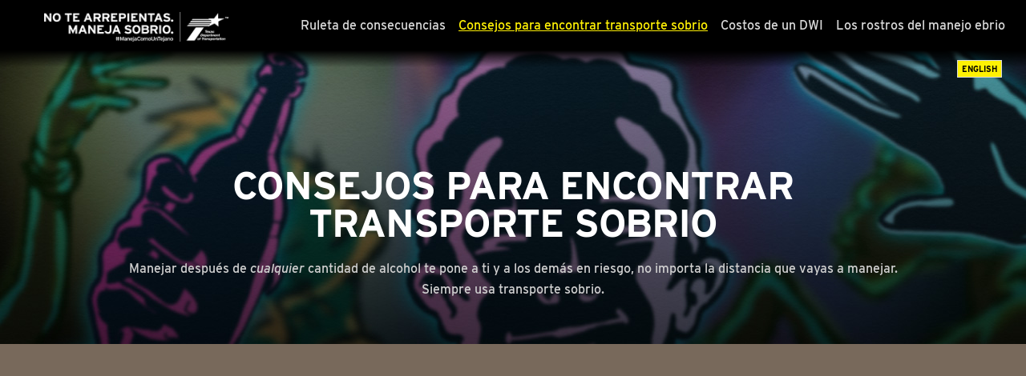

--- FILE ---
content_type: text/html; charset=UTF-8
request_url: https://www.transportesobrio.org/tips-to-find-a-sober-ride/
body_size: 2464
content:

<!doctype html>
<html lang="es" id="page-tips">
<head>
<!-- Google Tag Manager :: Paste this code as high in the <head> of the page as possible -->
<script>(function(w,d,s,l,i){w[l]=w[l]||[];w[l].push({'gtm.start':
new Date().getTime(),event:'gtm.js'});var f=d.getElementsByTagName(s)[0],
j=d.createElement(s),dl=l!='dataLayer'?'&l='+l:'';j.async=true;j.src=
'https://www.googletagmanager.com/gtm.js?id='+i+dl;f.parentNode.insertBefore(j,f);
})(window,document,'script','dataLayer','GTM-TB424HM');</script>
<!-- End Google Tag Manager -->
<meta charset="UTF-8">

    <title>Consejos para encontrar transporte sobrio | Transporte Sobrio</title>

	
	
<meta name="description" content="¿Sabes cómo terminará tu noche? Si tomas, ni lo pienses a menos que tengas transporte sobrio. Gira la ruleta para ver las posibles consecuencias físicas, emocionales y financieras de tus decisiones.">
	
<meta property="og:title" content="Transporte Sobrio" />
<meta property="og:type" content="cause" />
<meta property="og:description" content="¿Sabes cómo terminará tu noche? Si tomas, ni lo pienses a menos que tengas transporte sobrio. Gira la ruleta para ver las posibles consecuencias físicas, emocionales y financieras de tus decisiones." />
<meta property="og:url" content="https://www.transportesobrio.org" />
<meta property="og:image" content="https://www.transportesobrio.org/images/social.jpg" />
<meta property="og:site_name" content="Transporte Sobrio" />
	
	
<meta name="viewport" content="width=device-width, initial-scale=1.0">

<link rel="shortcut icon" type="image/x-icon" href="https://www.transportesobrio.org/images/favicon.ico?v=1.296" />
<link rel="stylesheet" href="https://use.typekit.net/nos7kry.css">
<link rel="stylesheet" media="all" href="https://www.transportesobrio.org/css/ui.css?v=1.296" />
<link rel="stylesheet" media="all" href="https://www.transportesobrio.org/css/mobile.css?v=1.296" />

<script type="text/javascript" src="//ajax.googleapis.com/ajax/libs/jquery/1.10.2/jquery.min.js"></script>
<script type="text/javascript" src="https://ajax.googleapis.com/ajax/libs/jqueryui/1.8.18/jquery-ui.min.js"></script>
	
</head>

<body class="es live page-tips sticky">

<!-- Google Tag Manager (noscript) :: Paste this code immediately after the opening <body> tag -->
<noscript><iframe src="https://www.googletagmanager.com/ns.html?id=GTM-TB424HM"
height="0" width="0" style="display:none;visibility:hidden"></iframe></noscript>
<!-- End Google Tag Manager (noscript) -->
	
	
<a href="#" id="skip">Saltar al contenido</a>
		
	
<header>
	
	<nav>
		
				
		<h1><a href="https://www.transportesobrio.org/"><img src="https://www.transportesobrio.org/images/logo-spanish.png?v=1.296" alt="No te arrepientas maneja sobrio." /></a></h1>
		<a href="menu" id="menu">Menú</a>
		<ul>
			<li><a href="https://www.transportesobrio.org/consequences-spinner/" >Ruleta de consecuencias</a></li>
			<li><a href="https://www.transportesobrio.org/tips-to-find-a-sober-ride/" class="active">Consejos para encontrar transporte sobrio</a></li>
			<li><a href="https://www.transportesobrio.org/cost-of-a-dwi/" >Costos de un DWI</a></li>
			<li><a href="https://www.transportesobrio.org/faces-of-drunk-driving/" >Los rostros del manejo ebrio</a></li>
			<!--1<li><a href="https://www.transportesobrio.org/media-center/" >Centro para los Medios de Comunicación</a></li>-->
		</ul>
		
		
	</nav>
		
    <a href="https://www.soberrides.org/tips-to-find-a-sober-ride/" id='language'><div class='ribbon'>English</div></a>	
</header>
	
<main id="wrapper">
	
		
	<a href="#" id="focus">El contenido comienza aquí</a>
	
		
<section id="content">
	
		
	<div id="intro">
	
		<div class="content">
            
            <div class="text">

                <h1>Consejos para encontrar transporte sobrio</h1>
                <p>Manejar después de <em>cualquier</em> cantidad de alcohol te pone a ti y a los demás en riesgo, no importa la distancia que vayas a manejar. Siempre usa transporte sobrio. </p>
                
            </div><!--text-->
            
            <div class="video">
                
                <div class="player">
            
                    <iframe width="560" height="315" src="https://www.youtube.com/embed/yIKCgIYFwKQ" title="YouTube video player" frameborder="0" allow="accelerometer; autoplay; clipboard-write; encrypted-media; gyroscope; picture-in-picture" allowfullscreen></iframe>
                    
                </div><!--player-->
                
            </div><!--video-->
            
            <div class="clear"></div><!--clear-->

		</div><!---content-->

	</div><!--intro-->
	
	<div id="tips">
        
        <div class="content">
            
            <div class="tip">

                <div class="text">

                    <h2>TOMEN TURNOS</h2>
                    <p>¡Sean justos! Todos deben tomar un turno como conductor designado. Solo recuerda, el conductor designado es el que no ha consumido nada de alcohol.</p>

                </div><!--text-->
            
                <div class="video">
                
                    <div class="player">

                        <iframe width="285" height="514" src="https://www.youtube.com/embed/uSw_HeM4138?rel=0&amp;modestbranding=1&amp;showinfo=0&amp;frameborder=0" title="YouTube video player" frameborder="0" allow="accelerometer; autoplay; clipboard-write; encrypted-media; gyroscope; picture-in-picture" allowfullscreen=""></iframe>
                        
                    </div><!--player-->
                    
                </div><!--video-->
                
                <div class="clear"></div><!--clear-->

            </div><!--tip-->
        
            <div class="tip">

                <div class="text">

                    <h2>QUÉDATE DONDE ESTÉS HASTA QUE ESTÉS SOBRIO</h2>
                    <p>La comida y la cafeína no te ponen sobrio, solo el tiempo puede hacerlo. Si estás en una casa en la que es seguro dormir, no hay vergüenza en preguntar si te puedes quedar allí esa noche.</p>

                </div><!--text-->
            
                <div class="video">
                
                    <div class="player image">
                        
                        <!--<iframe width="285" height="514" src="https://www.youtube.com/embed/1GXB1KTzDps?rel=0&amp;modestbranding=1&amp;showinfo=0&amp;frameborder=0" title="YouTube video player" frameborder="0" allow="accelerometer; autoplay; clipboard-write; encrypted-media; gyroscope; picture-in-picture" allowfullscreen=""></iframe>-->
                        
                        <img src="https://www.transportesobrio.org/images/tips/tomenturnos.jpg" alt="TOMEN TURNOS" />
                        
                    </div><!--player-->
                    
                </div><!--video-->
                
                <div class="clear"></div><!--clear-->

            </div><!--tip-->
            
            <div class="clear"></div><!--clear-->
        
            <div class="tip">

                <div class="text">

                    <h2>PLANEA CON TIEMPO</h2>
                    <p>Si existe la posibilidad de que te vayas a tomar aunque sea una bebida, planea no manejar. Pídele a un amigo o familiar sobrio que te lleve o usa transporte compartido.</p>

                </div><!--text-->
            
                <div class="video">
                
                    <div class="player image">

                        <!--<iframe width="285" height="514" src="https://www.youtube.com/embed/1GXB1KTzDps?rel=0&amp;modestbranding=1&amp;showinfo=0&amp;frameborder=0" title="YouTube video player" frameborder="0" allow="accelerometer; autoplay; clipboard-write; encrypted-media; gyroscope; picture-in-picture" allowfullscreen=""></iframe>-->
                        
                        <img src="https://www.transportesobrio.org/images/tips/planeacontiempo.jpg" alt="PLANEA CON TIEMPO" />
                        
                    </div><!--player-->
                    
                </div><!--video-->
                
                <div class="clear"></div><!--clear-->

            </div><!--tip-->
        
            <div class="tip">

                <div class="text">

                    <h2>USA UN SERVICIO DE TRANSPORTE COMPARTIDO</h2>
                    <p>¡Es bien padre que te lleven! Deja tu auto en casa y llama a un servicio de transporte compartido. Y no te olvides de cargar la batería de tu celular antes de salir.</p>

                </div><!--text-->
            
                <div class="video">
                
                    <div class="player image">

                        <!--<iframe width="285" height="514" src="https://www.youtube.com/embed/1GXB1KTzDps?rel=0&amp;modestbranding=1&amp;showinfo=0&amp;frameborder=0" title="YouTube video player" frameborder="0" allow="accelerometer; autoplay; clipboard-write; encrypted-media; gyroscope; picture-in-picture" allowfullscreen=""></iframe>-->
                        
                        <img src="https://www.transportesobrio.org/images/tips/usaunservicodetransportecompartido.jpg" alt="USA UN SERVICIO DE TRANSPORTE COMPARTIDO" />
                        
                    </div><!--player-->
                    
                </div><!--video-->
                
                <div class="clear"></div><!--clear-->

            </div><!--tip-->
            
            <div class="clear"></div><!--clear-->
        
            <div class="tip">

                <div class="text">

                    <h2>LLAMA A UN AMIGO PARA PEDIR AYUDA</h2>
                    <p>Los amigos y familiares son una excelente opción de transporte sobrio. Solo avísales antes de salir para que sepan que los vas a llamar.</p>

                </div><!--text-->
            
                <div class="video">
                
                    <div class="player image">

                        <!--<iframe width="285" height="514" src="https://www.youtube.com/embed/1GXB1KTzDps?rel=0&amp;modestbranding=1&amp;showinfo=0&amp;frameborder=0" title="YouTube video player" frameborder="0" allow="accelerometer; autoplay; clipboard-write; encrypted-media; gyroscope; picture-in-picture" allowfullscreen=""></iframe>-->
                        
                        <img src="https://www.transportesobrio.org/images/tips/llamaaunamigoparapedirayuda.jpg" alt="LLAMA A UN AMIGO PARA PEDIR AYUDA" />
                        
                    </div><!--player-->
                    
                </div><!--video-->
                
                <div class="clear"></div><!--clear-->

            </div><!--tip-->
        
            <div class="tip">

                <div class="text">

                    <h2>HABLA CON EL CANTINERO</h2>
                    <p>Al personal del bar les complacerá ayudar a sus clientes a llegar seguros a casa. Algunos bares incluso tienen tarjetas que colocan en los parabrisas para evitar que remolquen los autos.</p>

                </div><!--text-->
            
                <div class="video">
                
                    <div class="player image">

                        <!--<iframe width="285" height="514" src="https://www.youtube.com/embed/1GXB1KTzDps?rel=0&amp;modestbranding=1&amp;showinfo=0&amp;frameborder=0" title="YouTube video player" frameborder="0" allow="accelerometer; autoplay; clipboard-write; encrypted-media; gyroscope; picture-in-picture" allowfullscreen=""></iframe>-->
                        
                        <img src="https://www.transportesobrio.org/images/tips/hablaconelcantinero.jpg" alt="HABLA CON EL CANTINERO" />
                        
                    </div><!--player-->
                    
                </div><!--video-->
                
                <div class="clear"></div><!--clear-->

            </div><!--tip-->
            
            <div class="clear"></div><!--clear-->
            
        </div><!--content-->

		<footer>
	
	<div class="footer-content">
		
		<p><a href="https://www.soberrides.org/tips-to-find-a-sober-ride/">In English</a></p>		
				
		<a href="https://www.txdot.gov/" id="txdot" rel="external"><img src="https://www.transportesobrio.org/images/logo-txdot.png" alt="Texas Department of Transportation" /></a>

		<nav id="social">
			<ul>
				<li><a href="https://www.youtube.com/facesofDrunkDriving" id="youtube" rel="external">YouTube</a></li>
				<li><a href="https://www.facebook.com/TxDOT" id="facebook" rel="external">Facebook</a></li>
				<li><a href="https://twitter.com/TxDOT" id="twitter" rel="external">Twitter</a></li>
				<li><a href="https://www.instagram.com/txdot/" id="instagram" rel="external">Instagram</a></li>
			</ul>
		</nav>

		<div class="clear"></div><!--clear-->

		<p>&copy;2026 Texas Department of Transportation. Todos los derechos reservados.</p>
		
				
	</div><!--footer-content-->
	
</footer>		
	</div><!--tips-->
	
		
</section><!--content-->

</main><!--wrapper-->

<script src="https://www.transportesobrio.org/js/ui.js?v=1.296"></script>

</body>
</html>

--- FILE ---
content_type: text/css
request_url: https://www.transportesobrio.org/css/ui.css?v=1.296
body_size: 5781
content:
@import url("reset.css");

/* ------ HTML5 Display Definitions ------ */

article, aside, details, figcaption, figure, footer, header, hgroup, nav, section { display: block; }
audio, canvas, video { display: inline-block; *display: inline; *zoom: 1; }
audio:not([controls]) { display: none; }
audio:not([controls]) { display: none; }
[hidden] { display: none; }

/* ------ Fonts ------ *//*

	Interstate Regular
	------------------
	font-family: interstate, sans-serif;
	font-weight: 500;
	font-style: normal;

	Interstate Italic
	---------------
	font-family: interstate, sans-serif;
	font-weight: 500;
	font-style: italic;

	Interstate Bold
	---------------
	font-family: interstate, sans-serif;
	font-weight: 700;
	font-style: normal;

	Interstate Bold Italic
	----------------------
	font-family: interstate, sans-serif;
	font-weight: 700;
	font-style: italic;

/* ------ Global ------ */

html {
	background: #000 url("../images/bg.jpg") no-repeat center top;
	color: #fff;
	font-family: interstate, sans-serif;
	font-weight: 500;
	font-style: normal;
	width: 100%;
}

html#page-consequences {
    height: 100%;
    overflow-y: hidden;
	width: 100%;
}

body {
	width: 100%;
}

body.page-consequences {
    height: 100%;
	width: 100%;
}

#skip {
	left: -100%;
	position: fixed;
	top: -100%;
}

#skip:focus {
	background: #000620;
	color: #D8D8D8;
	display: block;
	font-size: 16px;
	left: 0px;
	padding: 20px 0;
	position: fixed;
	text-align: center;
	text-decoration: none;
	text-transform: uppercase;
	top: 0px;
	width: 100%;
	z-index: 9999;
}

header {
	background: rgb(0,0,0);
	background: -moz-linear-gradient(0deg, rgba(0,0,0,0) 0%, rgba(0,0,0,1) 25%, rgba(0,0,0,1) 100%);
	background: -webkit-linear-gradient(0deg, rgba(0,0,0,0) 0%, rgba(0,0,0,1) 25%, rgba(0,0,0,1) 100%);
	background: linear-gradient(0deg, rgba(0,0,0,0) 0%, rgba(0,0,0,1) 25%, rgba(0,0,0,1) 100%);
	position: fixed;
	top: 0px;
	width: 100%;
	z-index: 9997;
}

.page-home header {
	background: #000620;
}

header nav {
	margin: 0 auto;
	padding-bottom: 20px;
	position: relative;
	width: 1440px;
}

.page-home header nav {
	padding-bottom: 5px;
}

header nav h1 {
	display: block;
	left: 108px;
	height: 49px;
	position: absolute;
	top: 89px;
	width: 230px;
}

.es header nav h1 {
	height: 37px;
	width: 230px;
}

.sticky header nav h1, .page-consequences header nav h1 {
	left: 55px;
	top: 10px;
	width: 230px;
}

.es.sticky header nav h1, .es.page-consequences header nav h1 {
	top: 15px;
}

header nav h1 a, header nav h1 a img {
	display: block;
	height: 100%;
	width: 100%;
}

header nav #menu {
	display: none;
}

header nav ul {
	padding-right: 48px;
	text-align: right;
}

header nav ul li {
	display: inline-block;
	font-size: 16px;
	padding: 24px 16px;
	text-transform: uppercase;
}

.es header nav ul li {
	font-size: 16px;
	padding: 24px 6px;
	text-transform: none;
}

header nav ul li a {
	color: #D8D8D8;
	text-decoration: none;
}

header nav ul li a.active {
	color: #FFF104;
	text-decoration: underline;
}

header nav ul li a:hover, header nav ul li a:focus {
	color: #CF2A2B;
}

header #language {
	background: #FFF104;
	border: 1px solid #d8d8d8;
	color: #000;
	display: inline-block;
	font-size: 10px;
	font-weight: 700;
	padding: 5px;
	position: absolute;
	right: 10px;
	text-decoration: none;
	text-transform: uppercase;
	top: 20px;
	z-index: 9998px;
}

header #language:hover, header #language:focus {
	background: #000;
	color: #D8D8D8;
}

#wrapper {
	background: #000;
	margin: 0 auto;
	width: 1440px;
}

.page-consequences #wrapper {
	height: 100%;
    position: relative;
    width: 100%;
}

#wrapper #focus {
	display: none;
}

#wrapper #focus:focus {
	display: block;
	height: 0px;
	overflow: hidden;
}

#content {
	width: 100%;
}

.page-consequences #content {
	height: 100%;
    position: relative;
    width: 100%;
}

#splash {
	text-align: center;
	width: 100%;
}

#splash h1 {
	font-size: 48px;
	font-weight: 700;
	letter-spacing: -1.14px;
	line-height: 47px;
	padding-top: 208px;
	text-transform: uppercase;
}

#splash p {
	color: #CFCFCF;
	font-size: 16px;
	line-height: 22px;
	padding: 30px 368px 0 368px;
}

#splash p a {
	color: #FFF104;
}

#splash p a:hover, #splash p a:focus {
	color: #CF2A2B;
}

footer {
	width: 100%;
}

footer .footer-content {
	margin: 0 auto;
	padding: 83px 0;
	width: 524px;
}

footer #txdot {
	display: block;
	float: left;
	height: 79px;
	margin: 33px 0 0 120px;
	width: 113px;
}

footer #txdot img {
	height: 100%;
	width: 100%;
}

footer nav {
	float: left;
	margin: 63px 0 0 22px;
}

footer nav ul {
	display: block;
}

footer nav ul li {
	display: inline-block;
	height: 28px;
	margin-left: 7px;
	width: 28px;
}

footer nav ul li a {
	display: block;
	height: 100%;
	text-indent: -9999em;
	width: 100%;
}

footer nav ul li #youtube {
	background: url('../images/icon-yt.png') no-repeat top left;
	background-size: cover;
}

footer nav ul li #youtube:hover, footer nav ul li #youtube:focus {
	background-position: bottom left;
}

footer nav ul li #facebook {
	background: url('../images/icon-fb.png') no-repeat top left;
	background-size: cover;
}

footer nav ul li #facebook:hover, footer nav ul li #facebook:focus {
	background-position: bottom left;
}

footer nav ul li #twitter {
	background: url('../images/icon-twitter.png') no-repeat top left;
	background-size: cover;
}

footer nav ul li #twitter:hover, footer nav ul li #twitter:focus {
	background-position: bottom left;
}

footer nav ul li #instagram {
	background: url('../images/icon-instagram.png') no-repeat top left;
	background-size: cover;
}

footer nav ul li #instagram:hover, footer nav ul li #instagram:focus {
	background-position: bottom left;
}

footer p {
	font-size: 14px;
	line-height: 20px;
	margin-top: 35px;
	text-align: center;
}

footer p a {
	color: #FFF104;
}

/* ------ Home ------ */

.page-home #wrapper {
	padding-top: 44px;
}

.page-home #intro {
	background: #000620 url('../images/bg-home.jpg') no-repeat right 12px;
	height: 741px;
	width: 100%;
}

.page-home #intro img {
	display: none;
}

.page-home #intro .content {
	padding: 218px 0 0 109px;
	width: 400px;
}

.page-home #intro .content h1 {
	font-size: 38px;
	font-weight: 700;
	letter-spacing: -0.9px;
	line-height: 37px;
	text-transform: uppercase;
}

.page-home #intro .content p {
	color: #CFCFCF;
	font-size: 16px;
	line-height: 26px;
	padding-top: 25px;
}

.page-home #intro .content a {
	margin-top: 35px;
}

.page-home #featured {
	background: #000 url('../images/bg-featured.jpg') no-repeat center top;
	position: relative;
	width: 100%;
}

.page-home .feature {
	position: absolute;
	width: 585px;
}

.page-home .feature.left {
	left: 105px;
	top: -82px;
}

.page-home .feature.right {
	right: 134px;
	top: -82px;
}

.page-home #featured .content {
	position: relative;
	width: 100%;
}

.page-home #featured .text {
	float: left;
	margin: 153px 0 0 99px;
	width: 264px;
}

.page-home #featured .text h2 {
	font-size: 38px;
	font-weight: 700;
	letter-spacing: -0.9px;
	line-height: 38px;
	text-transform: uppercase;
}

.es.page-home #featured .text h2 {
    font-size: 30px;
}

.page-home #featured .text p {
	color: #CFCFCF;
	font-size: 16px;
	line-height: 26px;
	padding-top: 13px;
}

.page-home #featured .text a {
	margin-top: 21px;
}

.page-home #featured .video {
	background: #000;
	float: right;
	height: 519px;
	margin: 108px 92px 0 0;
	width: 922.37px;
}

.page-home #featured .video iframe {
	height: 100%;
	width: 100%;
}

/* ------ Consequences ------ */

#consequence-debug {
    font-size: 12px;
    left: 0px;
    bottom: 0px;
    padding-bottom: 10px;
    position: fixed;
    text-align: center;
    width: 100%;
    z-index: 9999;
}

#consequence-debug ul {
    display: block;
    width: 100%;
}

#consequence-debug li {
    display: inline-block;
    padding: 5px;
}

#consequence-debug li a {
    background: #FFF104;
    color: #000;
    display: block;
    font-weight: 700;
    text-decoration: none;
    text-transform: uppercase;
    padding: 5px;
}

#consequence-debug li a.active, #consequence-debug li a:hover, #consequence-debug li a:focus {
    background: #CF2A2B;
    color: #fff;
}

.slide {
	background: #D0CCBF;
    display: none;
    height: 100vh;
    width: 100vw;
}

.slide:nth-child(odd) {
	background: #D0CCBF url('../images/bg-slide-right.png') no-repeat bottom right;
}

.slide:nth-child(even) {
	background: #D0CCBF url('../images/bg-slide-left.png') no-repeat -155px 0px;
}

.slide.full {
	background: #D0CCBF url('../images/bg-slide-right.png') no-repeat bottom right;
}

.slide:first-child {
	background: #000;
	display: block;
}

.slide .image {  
	border: none;
	float: left;
	height: 100vh;
	overflow: hidden;
	position: relative;
	text-align: center;
	width: 51vw;
}

.slide:nth-child(even) .image {
	float: right;
}

.slide .image img {
	height: 105vh;
}

.slide .video {
	float: left;
	height: 100vh;
	width: 51vw;
}

.slide:nth-child(even) .video {
	float: right;
}

.slide .video .player {
	margin-top: 33vh;
	margin-left: 10%;
	position: relative;
  	padding-bottom: 50.75%; /* 16:9 */
  	height: 0;
	width: 90%;
}

.slide:nth-child(even) .video .player {
	margin-left: 0;
	margin-right: 10%;
}

.slide .video iframe {
	position: absolute;
  	top: 0;
  	left: 0;
  	width: 100%;
  	height: 100%;
}

.slide .content {  
	float: right;
	height: 100%;
	padding: 0 5%;
    width: 39%;
}

.slide:nth-child(even) .content {
	float: left;
}

.slide.full .content {
	background: url('../images/bg-slide-left.png') no-repeat -155px 0px;
	float: none;
	text-align: center;
	width: 90%
}

.slide .content h1 {
	color: #fff;
	font-size: 22px;
	font-weight: 700;
	letter-spacing: -0.52px;
	line-height: 38px;
	margin-top: 33vh;
	text-transform: uppercase;
}

.slide .content h2 {
	color: #fff;
	font-size: 65px;
	font-weight: 700;
	letter-spacing: -1.55px;
	line-height: 70px;
	text-transform: uppercase;
}

.slide .content h3 {
	color: #000;
	font-size: 65px;
	font-weight: bold;
	letter-spacing: -1.55px;
	line-height: 57px;
	margin-top: 33vh;
	text-transform: uppercase;
}

.slide.full .content h3 {
	margin-top: 0px;
	padding-top: 20vh;
}

.slide .content p {
	color: #000;
	font-size: 16px;
	line-height: 22px;
	padding-top: 14px;
}

.slide .content p strong {
	font-weight: bold;
}

.slide:first-child .content p {
	color: #fff;
}

.slide:first-child .button {
	display: none;
}

.slide .result {
	display: none;
}

.slide.active .result {
	display: block;
	-webkit-animation: fadein 2s; /* Safari, Chrome and Opera > 12.1 */
       -moz-animation: fadein 2s; /* Firefox < 16 */
        -ms-animation: fadein 2s; /* Internet Explorer */
         -o-animation: fadein 2s; /* Opera < 12.1 */
            animation: fadein 2s;
}

@keyframes fadein {
    from { opacity: 0; }
    to   { opacity: 1; }
}

/* Firefox < 16 */
@-moz-keyframes fadein {
    from { opacity: 0; }
    to   { opacity: 1; }
}

/* Safari, Chrome and Opera > 12.1 */
@-webkit-keyframes fadein {
    from { opacity: 0; }
    to   { opacity: 1; }
}

/* Internet Explorer */
@-ms-keyframes fadein {
    from { opacity: 0; }
    to   { opacity: 1; }
}

/* Opera < 12.1 */
@-o-keyframes fadein {
    from { opacity: 0; }
    to   { opacity: 1; }
}

.spinning .slide.active .result {
	display: none;
}

.slide .content .button {
	margin-top: 34px;
}

.slide .share {
	border-top: 1px solid #979797;
	margin-top: 29px;
	padding-top: 13px;
	width: 100%;
}

.slide.full .share {
	border: none;
	display: block;
	margin: 0 auto;
	width: 160px;
}

.es .slide.full .share {
	width: 210px;
}

.slide .share h4 {
	color: #000;
	float: left;
	font-size: 14px; 
	font-weight: bold;
	letter-spacing: -0.33px;
	line-height: 22px;
	padding: 4px 10px 0 0;
	text-transform: uppercase;
}

.slide .share ul {
	display: block;
	float: left;
}

.slide .share ul li {
	display: inline-block;
	height: 28px;
	width: 28px;
}

.slide .share a {
	display: block;
	height: 100%;
	text-indent: -9999em;
	width: 100%;
}

.slide .share a.facebook {
	background: url('../images/icon-fb.png') no-repeat top left;
	background-size: cover;
}

.slide .share a.twitter {
	background: url('../images/icon-twitter.png') no-repeat top left;
	background-size: cover;
}

.slide .share a:hover, .slide .share a:focus {
	background-position: bottom left;
}

.result-mobile {
	display: none;
}

#result, #debug {
	display: none;
}

#lyft {
	background: url('../images/modal.png') repeat top left;
	display: none;
	height: 100vh;
	left: 0px;
	position: fixed;
	top: 0px;
	width: 100vw;
	z-index: 9990;
}

#lyft #modal {
	background: #fff;
	border: 5px solid #000;
	-webkit-border-radius: 15px;
	-moz-border-radius: 15px;
	border-radius: 15px;
	color: #000;
	margin: 0 0 0 -300px;
	left: 50%;
	top: 22vh;
	text-align: center;
	position: absolute;
	width: 600px;
}

#lyft #modal .content {
	padding: 30px;
}

#lyft #modal h3 {
	color: #000;
	font-size: 36px;
	font-weight: bold;
	text-transform: uppercase;
}

#lyft #modal p {
	font-size: 16px;
	line-height: 22px;
	padding-top: 15px;
}

#lyft #modal p strong {
	font-weight: bold;
}

#lyft #modal p.small {
	font-size: 12px;
}

#lyft #modal .close {
	background: #fff;
	border: 1px solid #979797;
	color: #000;
	display: inline-block;
	font-size: 16px;
	font-weight: 700;
	padding: 16px 38px 16px 38px;
	text-decoration: none;
	text-transform: uppercase;
}

#lyft #modal .close:hover, #lyft #modal .close:focus {
	background: #CF2A2B;
	border: 1px solid #979797;
	color: #fff;
}

#lyft #modal .button, #lyft #modal .close {
	width: 110px;
}

.es #lyft #modal .button, .es #lyft #modal .close {
	font-size: 11px;
	width: 125px;
}

#lyft #qr {
	background: #fff;
	margin: 20px auto;
	padding: 15px;
	width: 200px;
}

#lyft #qr img {
	display: block;
	width: 100%;
}

/* ------ Tips to Find a Sober Ride ------ */

.page-tips header {
    background: none;
}

.page-tips.sticky header {
    background: rgb(0,0,0);
	background: -moz-linear-gradient(0deg, rgba(0,0,0,0) 0%, rgba(0,0,0,1) 25%, rgba(0,0,0,1) 100%);
	background: -webkit-linear-gradient(0deg, rgba(0,0,0,0) 0%, rgba(0,0,0,1) 25%, rgba(0,0,0,1) 100%);
	background: linear-gradient(0deg, rgba(0,0,0,0) 0%, rgba(0,0,0,1) 25%, rgba(0,0,0,1) 100%);
}

.page-tips #intro {
	background: #000 url('../images/bg-tips-2022.jpg') no-repeat top left;
	height: 675px;
}

.page-tips #intro .content {
    margin: 0 auto;
    padding-top: 129px;
    width: 1268px;
}

.page-tips #intro .text {
    float: left;
    padding: 106px 21px 0 21px;
    width: 463px;
}

.es.page-tips #intro .text {
    padding-top: 60px;
}

.page-tips #intro .text h1 {
	font-size: 48px;
	font-weight: 700;
	letter-spacing: -1.14px;
	line-height: 47px;
	text-transform: uppercase;
}

.page-tips #intro .text p {
	color: #CFCFCF;
	font-size: 16px;
	line-height: 26px;
    padding-top: 20px;
}

.page-tips #intro .text p em, .page-tips #intro .text p i {
    font-style: italic;
}

.page-tips #intro .text p strong, .page-tips #intro .text p b {
    font-weight: 700;
}

.page-tips #intro .video {
    border: 5px solid #78695B;
    background: #000 url('../images/loading.gif') no-repeat 50% 50%;
    float: right;
    width: 752.96px;
}

.page-tips #intro .video .player {
    height: 0px;
    position: relative;
    padding-bottom: 56.25%;
    width: 100%;
}

.page-tips #intro .video iframe {
    left: 0px;
    height: 100%;
    position: absolute;
    top: 0px;
    width: 100%;
}

#tips {
    background: url(../images/bg-tire.jpg) no-repeat 800px 480px;
    margin-top: -60px;
    width: 100%;
}

#tips .content {
    margin: 0 auto;
    width: 1268px;
}

.tip {
    float: left; 
    margin-top: 59px;
    width: 604px;
}

.tip:nth-child(even) {
    float: right;
}

.tip .text {
    float: left;
    width: 286px;
}

.tip .text h2 {
    font-size: 22px;
    font-weight: 700;
    letter-spacing: -0.52px;
    line-height: 25px;
    text-transform: uppercase;
    width: 265px;
}

.tip .text p {
    color: #CFCFCF;
    font-size: 16px;
    line-height: 26px;
    margin-top: 20px;
}

.tip .text p em, .tip .text p i {
    font-style: italic;
}

.tip .text p strong, .tip .text p b {
    font-weight: 700;
}

.tip .video {
    background: #000 url('../images/loading.gif') no-repeat 50% 50%;
    float: right;
    /*height: 514px;*/
    width: 285px;
}

.tip .video .player {
    height: 0px;
    padding-bottom: 180.36%;
    position: relative;
    width: 100%;
}

.tip .video .player.image {
    height: auto;
    padding: 0;
}

.tip .video iframe {
    left: 0px;
    height: 100%;
    position: absolute;
    top: 0px;
    width: 100%;
}

.tip .video img {
    display: block;
    width: 100%;
}

/* ------ Cost of a DWI ------ */

.page-cost #splash {
	background: #000 url('../images/bg-tips.jpg') no-repeat top left;
	height: auto;
}

#cost {
	background: #000 url('../images/bg-tire.jpg') no-repeat 800px 480px;
	width: 100%;
}

#cost h2 {
	font-size: 28px;
	font-weight: 700;
	letter-spacing: -0.67px;
	line-height: 47px;
	padding-top: 39px;
	text-align: center;
	text-transform: uppercase;
}

#cost h3 {
	font-size: 23px;
	font-weight: 700;
	letter-spacing: -0.55px;
	line-height: 47px;
	padding-top: 2px;
	text-transform: uppercase;
}

#cost h4 {
	font-size: 28px;
	font-weight: 700;
	letter-spacing: -0.67px;
	line-height: 32px;
	text-transform: uppercase;
}

#cost p {
	color: #CFCFCF;
	font-size: 16px;
	line-height: 22px;
	padding-top: 15px;
}

#cost ul {
	padding-top: 28px;
	width: 100%;
}

#cost li {
	background: url('../images/icon-list-dot.png') no-repeat 0px 8px;
	color: #CFCFCF;
	font-size: 16px;
	line-height: 26px;
	padding-left: 22px;
}

#laws {
	border-bottom: 1px solid #979797;
	margin: 0 auto;
	width: 1299px;
}

#laws #law {
	margin: 0 auto;
	text-align: center;
	width: 685px;
}

#laws #law p {
	padding-top: 25px;
}

#laws .law {
	background: url('../images/bg-law.png') no-repeat top left;
	padding: 0 31px 60px 127px;
	margin-top: 72px;
	width: 462px;
}

#laws .law.left {
	float: left;
}

#laws .law.right {
	float: right;
}

#laws .law.no-margin {
	margin-top: 0;
}

.dwi {
	border-bottom: 1px solid #979797;
	margin: 0 auto;
	padding: 55px 0;
	width: 1299px;
}

.dwi img.left, .dwi .content.left {
	display: block;
	float: left;
	width: 571px;
}

.dwi img.right, .dwi .content.right {
	display: block;
	float: right;
	width: 626px;
}

.dwi .content.left h4 {
	width: 445px;
}

.dwi .content.right h4 {
	width: 586px;
}

.dwi #total {
	background: #CF2A2B;
	display: inline-block;
	height: 80px;
	margin: 30px 0 0 25px;
	position: relative;
	text-align: center;
	width: 233px;
}

.dwi #total:before {
	 position: absolute;
      content: "";
      left: -20px;
      height: 0;
      width: 0;
      font-size: 0;
      line-height: 0;
      border-top: 40px solid #CF2A2B;
      border-bottom: 40px solid #CF2A2B;
      border-right: 40px solid #CF2A2B;
      border-left: 20px solid transparent;
	  z-index: 1;
}

.dwi #total .ribbon {
	font-size: 28px;
	font-weight: 700;
	letter-spacing: -0.67px;
	left: 0px;
	line-height: 30px;
	padding-top: 6px;
	position: absolute;
	text-transform: uppercase;
	width: 233px;
	z-index: 2;
}

.dwi #total h5 {
	font-size: 18px;
	font-weight: 700;
	letter-spacing: -0.43px;
	line-height: 30px;
}

.dwi #total h6 span {
	font-size: 18px;
	font-weight: 700;
	letter-spacing: -0.43px;
	line-height: 30px;
}

/* ------ Faces of Drunk Driving ------ */

.page-faces #content {
	background: #000 url('../images/bg-faces.jpg') no-repeat top left;
}

#faces {
    margin: 0 auto;
    width: 1268px;
}

#faces nav {
    border-bottom: 1px solid #979797;
    margin: 70px 0 44px 0;
    padding-bottom: 13px;
}

#faces nav p {
    color: #fff;
    display: inline-block;
    font-size: 22px;
    font-weight: 700;
    line-height: 38px;
    text-transform: uppercase;
}

#faces nav ul {
    display: inline-block;
}

#faces nav li {
    display: inline-block;
    padding-left: 38px;
}

#faces nav li a {
    color: #BBBAAE;
    font-weight: 700;
    letter-spacing: 4px;
    text-transform: uppercase;
    text-decoration: none;
}

#faces nav li a:hover, #faces nav li a:focus {
    color: #fff;
}

#faces nav li a.active {
    color: #FFF104;
}

#faces .content {
    display: grid;
    grid-auto-flow: row;
    grid-gap: 60px 38px;
    grid-template-columns: 48.501% 48.501%;
    width: 100%;
}

#faces .face .video {
    background: #000 url('../images/loading.gif') no-repeat 50% 50%;
    width: 100%;
}

#faces .face .player {
    height: 0px;
    position: relative;
    padding-bottom: 56.25%;
    width: 100%;
}

#faces .face iframe {
    left: 0px;
    height: 100%;
    position: absolute;
    top: 0px;
    width: 100%;
}

#faces .face .text h2 {
    font-size: 16px;
    font-weight: 700;
    letter-spacing: 1.45px;
    line-height: 38px;
    padding-top: 20px;
    text-transform: uppercase;
}

#faces .face .text p {
    color: #C1C1C1;
    font-size: 17px;
    letter-spacing: -0.5px;
    line-height: 20px;
    padding-top: 8px;
}

#faces .featured {
    background: rgb(32,31,31);
    background: -webkit-linear-gradient(rgba(32,31,31,1) 0%, rgba(0,0,0,1) 100%);
    background: -o-linear-gradient(rgba(32,31,31,1) 0%, rgba(0,0,0,1) 100%);
    background: linear-gradient(rgba(32,31,31,1) 0%, rgba(0,0,0,1) 100%);
    border: 1px solid #979797;
    grid-column: span 2;
    position: relative;
}

#faces .featured .text {
    float: left;
    margin: 140px 0 0 83px;
    text-align: center;
    width: 365px;
}

#faces .featured .text h2 {
    font-size: 22px;
    font-weight: 700;
    letter-spacing: 2px;
    line-height: 38px;
    text-transform: uppercase;
}

#faces .featured .text p {
    color: #C1C1C1;
    font-size: 17px;
    letter-spacing: -0.5px;
    line-height: 20px;
    padding-top: 20px;
}

#faces .featured .video {
    background: url('../images/loading.gif') no-repeat 50% 50%;
    float: right;
    padding: 21px 21px 47px 21px;
    width: 733px;
}

#faces .featured .player {
    height: 0px;
    position: relative;
    padding-bottom: 56.25%;
    width: 100%;
}

#faces .featured iframe {
    left: 0px;
    height: 100%;
    position: absolute;
    top: 0px;
    width: 100%;
}

#faces .featured .slice {
    background: url('../images/slice.png') no-repeat top left;
    height: 98px;
    left: -1px;
    margin-top: -49px;
    position: absolute;
    top: 50%;
    width: 38px;
}

/* ------ Media Center ------ */

.page-media #splash {
	background: #000 url('../images/bg-tips.jpg') no-repeat top left;
	height: auto;
}

#events {
    margin: 0 auto;
    padding-bottom: 50px;
    width: 960px;
}

#events h2 {
    font-size: 28px;
	font-weight: 700;
	letter-spacing: -0.67px;
	line-height: 47px;
	padding-top: 56px;
	text-align: center;
	text-transform: uppercase;
}

#events p {
    color: #CFCFCF;
	font-size: 16px;
	line-height: 22px;
    padding: 30px 0 10px 0;
    text-align: center;
}

#events p a {
	color: #FFF104;
    text-decoration: none;
}

#events p a:hover, #events p a:focus {
	color: #CF2A2B;
}

#events .event-content {
    padding-left: 0;
    width: 100%;
}

#events .event {
    float: left;
    padding-left: 5%;
    padding-top: 36px;
    width: 45%;
}

#events .event.single {
	float: none;
	margin-left: 30%;
}

#events .event.center {
	margin: 0;
	padding-left: 0;
	text-align: center;
	width: 100%;
}

#events .event:nth-child(even) {
    float: right;
    padding-left: 0px;
}

#events .event p {
    padding: 0;
    text-align: left;
    width: 320px;
}

#events .event.center p {
	text-align: center;
	width: auto;
}

#events .event p a {
	color: #CFCFCF;
	text-decoration: underline;
}

#events .event p a:hover, #events .event p a:focus {
	color: #FFF104;
}

#events .event .date {
    background: #fff;
    float: left;
    height: 60px;
	margin-top: 4px;
    text-align: center;
    text-transform: uppercase;
    width: 60px;
}

#events .event.center .date {
	float: none;
	margin: 0 auto;
}

#events .event .date h3 {
    background: #cf2a2b;
    color: #fff;
    font-weight: bold;
    font-size: 14px;
    padding: 2px 0 3px 0;
}

#events .event .date h4 {
    color: #000;
    font-size: 26px;
    font-weight: bold;
    padding-top: 7px;
}

#events .details {
    float: left;
    min-height: 90px;
    padding: 0 0 0 30px;
}

#events .event.center .details {
	float: none;
	padding: 15px 0 0 0;
}

#events .details p {
    font-size: 18px;
    line-height: 22px;
}

#events .details p strong {
    color: #fff;
    font-weight: bold;
}

#resources {
	background: #000 url('../images/bg-tire.jpg') no-repeat 800px 280px;
	width: 100%;
}

#resources a {
	color: #FFF104;
	font-weight: 700;
	text-decoration: none;
}

#resources a:hover, #resources a:focus {
	color: #CF2A2B;
}

#resources #facts {
	margin: 0 auto;
	width: 726px;
}

#resources #facts h2, #resources #facts h3 {
	font-size: 28px;
	font-weight: 700;
	letter-spacing: -0.67px;
	line-height: 47px;
	padding-top: 56px;
	text-align: center;
	text-transform: uppercase;
}

#resources #facts ul {
	padding: 24px 0 0 0;
	width: 100%;
}

#resources #facts ul li {
	color: #CFCFCF;
	display: block;
	font-size: 20px;
	line-height: 26px;
	padding-top: 52px;
	text-align: center;
	width: 50%;
}

#resources #facts ul li:nth-child(odd) {
	float: left;
	width: 304px;
}

#resources #facts ul li:nth-child(even) {
	float: right;
	width: 335px;
}

#resources #facts ul li:nth-child(1), #resources #facts ul li:nth-child(2) {
	/*height: 297px;*/
	height: 255px;
}

#resources #facts ul li:nth-child(3), #resources #facts ul li:nth-child(4) {
	height: 255px;
}

#resources #facts ul li img {
	display: block;
	height: 84px;
	margin: 0 auto 42px auto;
}

#resources #facts ul li:nth-child(3) img {
	height: 94px;
}

#resources #facts ul li:nth-child(4) img {
	height: 94px;
}

#resources #facts ul li b, #resources #facts ul li strong {
    font-weight: bold;
}

#resources #facts p {
	color: #CFCFCF;
	font-size: 14px;
	line-height: 26px;
	padding-top: 24px;
}

#resources #facts p.center {
	text-align: center;
}

#resources #videos {
	margin: 0 auto;
	width: 1319px;
}

#resources .videos {
	align-items: top;
	column-gap: 41px;
	columns: 3;
	display: flex;
	flex-wrap: wrap;
	justify-content: flex-start;
	width: 100%;
}

#resources #videos h3 {
	border-bottom: 1px solid #fff;
	color: #fff;
	font-size: 28px;
	font-weight: 700;
	letter-spacing: -0.67px;
	line-height: 47px;
	margin-top: 81px;
	padding-bottom: 5px;
	text-transform: uppercase;
}

#resources #videos h3 .lowercase {
	text-transform: none;
}

#resources #videos h4 {
	color: #CFCFCF;
	font-size: 23px;
	font-weight: 700;
	line-height: 28px;
	padding-top: 32px;
}

#resources #videos p {
	color: #CFCFCF;
	font-size: 16px;
	line-height: 23px;
	padding: 22px 0 5px 0;
}

#resources .video {
	margin: 51px 0 0 0;
	width: 411.56px;
}

#resources .video img {
	width: 100%;
}

#resources .video p {
	padding: 11px 0 5px 0;
}

/* ------ Utility ------ */

.button {
	background: #FFF104;
	border: 1px solid #979797;
	color: #000;
	display: inline-block;
	font-size: 16px;
	font-weight: 700;
	padding: 16px 38px 16px 38px;
	text-decoration: none;
	text-transform: uppercase;
}

.button:hover, *.button:focus {
	background: #CF2A2B;
	border: 1px solid #979797;
	color: #fff;
}

.feature {
	background: rgb(2,0,36) url('../images/bg-feature.png') no-repeat -85px -5px;
	background: url('../images/bg-feature.png') no-repeat -85px -5px, -webkit-linear-gradient(bottom, rgba(53,55,66,1) 0%, rgba(2,0,36,1) 100%);
	background: url('../images/bg-feature.png') no-repeat -85px -5px, -o-linear-gradient(bottom, rgba(53,55,66,1) 0%, rgba(2,0,36,1) 100%);
	background: url('../images/bg-feature.png') no-repeat -85px -5px, linear-gradient(to top, rgba(53,55,66,1) 0%, rgba(2,0,36,1) 100%);
	border: 2px solid #696863;
	color: #DDD;
	cursor: pointer;
	display: block;
	font-size: 22px;
	height: 106px;
	letter-spacing: -0.3px;
	text-decoration: none;
	text-transform: uppercase;
	-ms-transform: skewX(-25deg);
    -webkit-transform: skewX(-25deg);
    transform: skewX(-25deg);
	min-width: 585px;
	z-index: 2;
}

.es .feature {
	font-size: 16px;
}

.feature:hover, .feature:focus {
	background: rgb(2,0,36) url('../images/bg-feature.png') no-repeat -85px -150.46px;
	background: url('../images/bg-feature.png') no-repeat -85px -150.46px, -webkit-linear-gradient(bottom, rgba(53,55,66,1) 0%, rgba(0,0,0,1) 100%);
	background: url('../images/bg-feature.png') no-repeat -85px -150.46px, -o-linear-gradient(bottom, rgba(53,55,66,1) 0%, rgba(0,0,0,1) 100%);
	background: url('../images/bg-feature.png') no-repeat -85px -150.46px, linear-gradient(to top, rgba(53,55,66,1) 0%, rgba(0,0,0,1) 100%);
	border: 2px solid #ccc;
}

.feature div {
	-ms-transform: skewX(25deg);
    -webkit-transform: skewX(25deg);
    transform: skewX(25deg);
	height: 106px;
	padding-left: 50px;
	text-align: center;
}

.feature p {
	background: url('../images/icon-feature-link.png') no-repeat 7px 5px;
	height: 40px;
	display: inline-block;
	margin: 31px 0 0 0;
	padding: 5px 0 0 35px;
}

.es .feature p {
	background-position: 5px 0px;
	margin-top: 40px;
}

.feature:hover p, .feature:focus p {
	background-position: 0px 5px;
}

.es .feature:hover p, .es .feature:focus p {
	background-position: 0px 0px;
}

.clear {
	clear: both;
}

/* ------ Media Queries ------ */

@media only screen and (max-width: 1485px) {
	header #language {
		top: 75px;
		right: 30px;
	}
}

/* 960 to 1440 */
@media only screen and (max-width: 1439px) {
	#wrapper, header nav {
		width: 100%;
	}
	header nav ul {
		padding-right: 20px;
	}
	header nav ul li {
		font-size: 14px;
		padding: 24px 10px;
	}
	header #language {
		top: 75px;
		right: 30px;
	}
	.es header nav ul li {
		font-size: 16px;
	}
	.page-home #featured {
		position: static;
	}
	.page-home .feature {
		margin: 0 auto;
		min-width: 80% !important;
		position: static;
		width: 80%;
	}
	.page-home .feature.left {
		left: auto;
		top: auto;
	}
	.page-home .feature.right {
		margin-top: 50px;
		right: auto;
		top: auto;
	}
	.page-home #featured .content {
		margin: 0 auto;
		padding-top: 0;
		position: static;
		width: 80%;
	}
	.page-home #featured .video {
		float: none;
		height: 0;
		margin: 50px 0 0 0;
		padding-bottom: 56.25%;
		position: relative;
		width: 100%;
	}
	.page-home #featured .video iframe {
		left: 0;
		height: 100%;
		position: absolute;
		top: 0;
		width: 100%;
	}
	.page-home #featured .text {
		float: none;
		margin: 0;
		padding-top: 50px;
		width: 100%;
	}
	#splash .content {
		margin: 0 auto;
		width: 80%;
	}
	#splash .content p {
		padding: 30px 0 0 0;
	}
	/*.slide .image img {
		margin-top: 13vh;
		height: 80vh;
	}*/
	.slide .image img {
		margin-top: 23vh;
		height: 60vh;
	}
    .page-tips #intro {
        height: auto;
    }
    .page-tips #intro .content {
        width: 100%;
    }
    .page-tips #intro .text, .es.page-tips #intro .text {
        float: none;
        margin: 0 auto;
        padding: 80px 0 0 0;
        text-align: center;
        width: 80%;
    }
    .page-tips #intro .video {
        border: none;
        float: none;
        height: auto;
        margin-top: 55px;
        width: 100%;
    }
    .page-tips #intro .video .player {
        background: #78695B;
    }
    .page-tips #intro .video iframe {
        left: 1%;
        height: 98%;
        margin: 0 auto;
        top: 1%;
        width: 98%;
    }
    #tips {
        margin-top: 0;
    }
    #tips .content {
        width: 80%;
    }
    .tip {
        width: 40%;
    }
    .tip .text {
        float: none;
        width: 100%;
    }
    .tip .text h2 {
        width: auto;
    }
    .tip .video {
        float: none;
        margin-top: 25px;
        width: 100%;
    }
	.page-cost #splash {
		height: auto;
	}
	#cost #laws {
		padding-bottom: 50px;
		width: 100%;
	}
	#cost #laws #law {
		margin: 0 auto;
		width: 80%;
	}
	#laws .law, #laws .law.no-margin {
		padding: 138px 0 0 0;
		margin: 50px auto 0 auto;
		width: 80%;
	}
	#laws .law.left, #laws .law.right {
		float: none;
	}
	.dwi {
		width: 100%;
	}
	.dwi img, .dwi img.left, .dwi img.right {
		float: none;
		margin: 0 auto;
		width: 80%;
	}
	.dwi .content, .dwi .content.left, .dwi .content.right {
		float: none;
		margin: 0 auto;
		width: 80%;
	}
	.dwi .content.left h4 {
		width: 100%;
	}
	.dwi .content.right h4 {
		width: 100%;
	}
	.dwi img.left {
		margin-top: 30px;
	}
	.dwi #total {
		margin-bottom: 30px;
	}
	.page-faces #splash {
		height: auto;
		padding-bottom: 50px;
	}
    #faces {
        margin: 0 auto;
        width: 90%;
    }
    #faces .featured .video {
        float: none;
        margin: 5% auto 0 auto;
        padding: 0;
        width: 80%;
    }
    #faces .featured .text {
        float: none;
        margin: 5% auto;
        width: 80%;
    }
    .es #faces nav li {
        display: inline-block;
        padding-left: 25px;
    }
	.page-media #splash {
		height: auto;
		padding-bottom: 50px;
	}
	#resources #videos {
		width: 80%;
	}
	#resources .videos {
		column-count: 1;
		column-gap: 5%;
	}
	#resources .video {
		width: 47.5%;
	}
}

@media only screen and (max-width: 1225px) {
	header nav ul li {
		font-size: 13px;
		padding: 24px 8px;
	}
	.es header nav ul li {
		font-size: 13px;
	}
	.page-home #intro {
		background-position: 400px 12px;
	}
}

@media only screen and (max-width: 1100px) {
	header nav ul li {
		font-size: 11px;
		padding: 24px 7px;
	}
	.es header nav ul li {
		font-size: 11px;
	}
}

@media only screen and (max-width: 1000px) {
	header nav ul li {
		font-size: 9px;
		padding: 24px 5px;
	}
	.es header nav ul li {
		font-size: 9px;
	}
	header #language {
		font-size: 8px;
	}
	.slide .image img {
		margin-top: 23vh;
		height: 60vh;
	}
}

@media only screen and (min-width: 960px) and (max-height: 850px) {
	#lyft #modal {
		top: 18vh;
	}
}

@media only screen and (min-width: 960px) and (max-height: 750px) {
	.slide .content h1, .slide .content h3, .slide .video .player {
		margin-top: 25vh;
	}
	.slide.full .content h3 {
		padding-top: 10vh;
	}
	#lyft #modal {
		top: 10vh;
	}
}

@media only screen and (min-width: 960px) and (max-height: 650px) {
	#lyft #modal {
		top: 15vh;
		margin: 0 0 0 -350px;
		width: 700px;
	}
	#lyft #modal h3 {
		font-size: 16px;
	}
	#lyft #modal p {
		font-size: 12px;
		padding-top: 10px;
	}
	#lyft #qr {
		width: 75px;
	}
	#lyft #modal .button, #lyft #modal .close {
		font-size: 12px;
	}
}


@media only screen and (min-width: 960px) and (max-height: 600px) {
	.slide .content h1, .slide .content h3, .slide .video .player {
		margin-top: 20vh;
	}
	.slide.full .content h3 {
		padding-top: 10vh;
	}
}

@media only screen and (min-width: 960px) and (max-height: 450px) {
	.slide .content h1, .slide .content h3, .slide .video .player {
		margin-top: 15vh;
	}
	.slide .content h1 {
		font-size: 16px;
	}
	.slide .content h2 {
		font-size: 50px;
	}
	.slide .content h3 {
		font-size: 40px;
	}
	.slide .content p, .slide .content .button {
		font-size: 12px;
	}
	.slide.full .content h3 {
		padding-top: 10vh;
	}
	#lyft #modal {
		top: 20vh;
	}
	#lyft #modal .content {
		padding: 10px;
	}
	#lyft #modal h3 {
		font-size: 12px;
	}
	#lyft #modal p {
		font-size: 10px;
		padding-top: 5px;
	}
	#lyft #qr {
		margin: 5px auto;
		width: 50px;
	}
	#lyft #modal .button, #lyft #modal .close {
		font-size: 10px;
		margin-top: 5px;
	}
}

--- FILE ---
content_type: text/css
request_url: https://www.transportesobrio.org/css/mobile.css?v=1.296
body_size: 2095
content:
@media only screen and (max-width: 959px) {
	.nomobile {
		display: none;
	}
	html {
		background: #000;
	}
	header, .page-home header {
		background: #000;
		height: auto;
		position: fixed;
	}
	.sticky header, .spin header {
		position: fixed;
	}
	.menu header {
		height: 100%;
		position: static;
	}
	header nav {
		padding-top: 75px;
	}
	.menu header nav {
		padding-bottom: 0;
	}
	.sticky header nav, .spin header nav, .page-consequences header nav {
		padding-top: 70px;
	}
	header nav h1 {
		left: auto;
		margin: 0 auto 30px auto;
		max-width: 80%;
		position: static;
		top: auto;
		width: 240px;
	}
	.sticky header nav h1, .spin header nav h1, .page-consequences header nav h1{
		margin: 0;
		max-width: auto;
		left: 22px;
		position: absolute;
		top: 16px;
		width: 240px;
	}
	.es.sticky header nav h1, .es.spin header nav h1, .es.page-consequences header nav h1{
		margin: 0;
		max-width: auto;
		left: 22px;
		position: absolute;
		top: 18px;
		width: 240px;
	}
	header nav #menu {
		background: url('../images/bg-menu.png') no-repeat top left;
		background-size: cover;
		display: block;
		height: 30px;
		position: absolute;
		right: 22px;
		text-indent: -9999em;
		top: 24px;
		width: 46px;
	}
	.menu header nav #menu {
		transform: rotate(90deg);
	}
	header nav ul {
		border-top: 1px solid #ccc;
		display: none;
		margin-top: 10px;
		padding: 0;
		text-align: center;
		width: 100%;
	}
	.menu header nav ul {
		display: block;
	}
	header nav ul li, .es header nav ul li {
		border-bottom: 1px solid #ccc;
		display: block;
		font-size: 24px;
		padding: 0;
		text-transform: uppercase;
	}
	header nav ul li a {
		display: block;
		padding: 30px 2%;
		width: 96%;
	}
	header #language {
		display: none;
	}
	.menu header #language {
		border: none;
		border-bottom: 1px solid #ccc;
		display: block;
		bottom: 100px;
		font-size: 16px;
		font-weight: normal;
		left: 0px;
		padding: 30px 2%;
		position: static;
		right: auto;
		text-align: center;
		top: auto;
		width: 96%;
	}
	.menu header #language:hover, .menu header #language:focus {
		background: #000;
		color: #CF2A2B;
	}
	#wrapper, .page-home #wrapper {
		padding-top: 70px;
	}
	.menu #wrapper {
		display: none;
	}
	.page-consequences #wrapper {
		padding-top: 0px;
	}
	#splash h1 {
		font-size: 45px;
		letter-spacing: -1.07px;
		line-height: 38px;
		padding: 18px 0 0 0;
	}
	.feature {
		background-position: -150px -25px;
		height: auto;
	}
	.feature:hover, .feature:focus {
		background-position: -150px -25px;
	}
	.feature div {
		height: auto;
		padding: 3px 10px 0 10px;
	}
	.feature p, .es .feature p {
		background: none;
		font-size: 16px;
		height: auto;
		letter-spacing: 0px;
		line-height: 15px;
		margin: 0;
		padding: 20px 0 25px 0;
	}
	footer .footer-content {
		margin: 0 auto;
		padding: 53px 0 25px 0;
		width: 80%;
	}
	footer #txdot {
		float: none;
		margin: 30px auto 0 auto;
	}
	footer nav {
		float: none;
		display: block;
		margin: 0 auto;
		padding-top: 37px;
		width: 153px;
	}
	footer nav ul li:first-child {
		margin: 0;
	}
	.page-home #intro {
		background: #000620;
		background-image: none;
		height: auto;
	}
	.page-home #intro img {
		display: block;
		width: 100%;
	}
	.page-home #intro .content {
		padding: 31px 5% 46px 5%;
		text-align: center;
		width: 90%;
	}
	.page-home #intro .content h1 {
		font-size: 26px;
		letter-spacing: -0.62px;
		line-height: 27px;
	}
	.page-home #intro .content p {
		line-height: 23px;
		padding-top: 16px;
	}
	.page-home #intro .content a {
		margin-top: 23px;
	}
	.page-home .feature {
		min-width: 75% !important;
		width: 75%;
	}
	.page-home .feature.right {
		margin-top: 10px;
	}
	.page-home #featured {
		background: #000620;
	}
	.page-home #featured .content {
		padding-top: 28px;
		width: 100%;
	}
	.page-home #featured .video {
		margin: 0;
	}
	.page-home #featured .text {
		margin: 0 auto;
		text-align: center;
		width: 90%;
	}
	.page-home #featured .text h2 {
		font-size: 26px;
		letter-spacing: -0.62px;
		line-height: 27px;
	}
	html#page-consequences {
		overflow-y: scroll;
	}
	.page-consequences #content {
		height: 100vh;
		position: static;
	}
	.slide {
		height: auto;
		min-height: 100%;
		padding-bottom: 50px;
	}
	.slide:first-child {
		height: 100%;
		padding-bottom: 0;
	}
	.slide .content, .slide:nth-child(odd) .content, .slide:nth-child(even) .content {
		float: none;
		height: auto;
		padding: 0 7%;
		width: 86%;
	}
	.slide.full .content {
		background: none;
		float: none;
		height: auto;
		padding: 0 7%;
		width: 86%;
	}
	.slide .content h1 {
		font-size: 16px;
		letter-spacing: -0.38px;
		line-height: 38px;
		margin: 0;
		padding-top: 171px;
	}
	.slide .content h2 {
		font-size: 45px;
		letter-spacing: -1.07px;
		line-height: 38px;
	}
	.slide .content h3, .slide.full .content h3 {
		font-size: 45px;
		letter-spacing: -1.07px;
		line-height: 38px;
		margin: 0;
		padding-top: 100px;
	}
	.slide .content .button {
		font-size: 14px;
	}
	.slide .video, .slide:nth-child(odd) .video, .slide:nth-child(even) .video {
		float: none;
		height: auto;
		margin-top: 30px;
		width: 100%;
	}
	.slide .video .player, .slide:nth-child(odd) .video .player, .slide:nth-child(even).video .player {
		margin: 0;
		padding-bottom: 56.25%;
		width: 100%;
	}
	.slide .image, .slide:nth-child(odd) .image, .slide:nth-child(even) .image {
		display: block;
		float: none;
		height: auto;
		margin-top: 30px;
		width: 100%;
	}
	.slide:first-child .image img {
		display: none;
	}
	.slide .image img {
		height: auto;
		margin-top: 0px;
		width: 100%;
	}
	.result, .slide.active .result {
		display: none;
	}
	.slide.active .result-mobile {
		display: block;
		margin-top: 30px;
		padding: 0 7%;
		width: 86%;
	}
	.slide.full.active .result-mobile {
		text-align: center;
	}
	.spinning .slide.active .result-mobile {
		display: none;
	}
	.result-mobile .button {
		font-size: 14px;
	}
	.slide .share, .slide.full .share, .es .slide.full .share {
		border: none;
		margin-top: 30px;
		padding: 0;
	}
	#lyft {
		height: 100vh;
		position: absolute;
	}
	#lyft #modal {
		top: 90px;
		margin: 0 50px 0 -46.5vw;
		width: 90vw;
	}
	#lyft #modal .close {
		margin-top: 10px;
	}
	#lyft #modal h3 {
		font-size: 22px;
	}
	#lyft #modal #qr {
		width: 50%;
	}
    .page-tips #wrapper {
        padding: 0;
    }
    .page-tips #intro {
        background-position: center top;
    }
	.page-tips #splash {
		background: #000;
		height: auto;
		padding: 0;
	}
    #tips {
        
    }
    #tips .content {
        width: 100%;
    }
    .tip, .tip:nth-child(even) {
        border-top: 1px solid #ABABAB;
        float: none;
        margin-top: 31px;
        width: 100%;
    }
    .tip:first-child {
        border: none;
    }
    .tip .text {
        padding-top: 31px;
        margin: 0 auto;
        width: 90%;
    }
	.page-cost #splash {
		background: #000;
		padding: 0;
	}
	#cost h2 {
		padding-top: 30px;
	}
	#cost #laws {
		padding-bottom: 45px;
	}
	#laws #law p {
		padding-top: 10px;
	}
	#cost h3 {
		line-height: 28px;
	}
	.dwi {
		padding: 30px 0;
	}
	.dwi img, .dwi img.left, .dwi img.right {
		width: 100%;
	}
	.dwi #total {
		display: block;
		margin: 30px auto;
	}
    #faces {
        width: 100%;
    }
    #faces nav {
        border: 1px solid #979797;
        margin: 0 auto 25px auto;
        padding: 0;
        width: 85%;
    }
    #faces nav p {
        display: none;
    }
    #faces nav ul {
        display: flex;
        flex-direction: column;
        width: 100%;
    }
    #faces nav ul li, .es #faces nav ul li {
        display: block;
        padding: 0;
        width: 100%;
    }
    #faces nav ul li a {
        background: #090E26;
        background-image: linear-gradient(#090E26, #272A39);
        display: none;
        font-size: 16px;
        font-weight: 400;
        letter-spacing: 0px;
        padding: 14px;
        text-transform: capitalize;
    }
    #faces nav ul li a.active {
        background-image: url("../images/dropdown.png"), linear-gradient(#090E26, #272A39);
        background-position: 97% 15px;
        background-repeat: no-repeat;
        display: block;
    }
    #faces nav ul.dropdown li a.active {
        background-image: linear-gradient(#090E26, #272A39);
    }
    #faces nav ul.dropdown li:first-child a {
        background-image: url("../images/dropdown.png"), linear-gradient(#090E26, #272A39);
        background-position: 97% 15px;
        background-repeat: no-repeat;
    }
    #faces nav ul.dropdown li a {
        display: block;
    }
    #faces .content {
        grid-gap: 30px 0;
        grid-template-columns: 100%;
    }
    #faces .face .text {
        margin: 0 auto;
        width: 85%;
    }
    #faces .featured {
        background: none;
        border: none;
        grid-column: 1;
    }
    #faces .featured .video {
        margin: 0;
        width: 100%;
    }
    #faces .featured .text {
        margin: 0 auto;
        text-align: left;
        width: 85%;
    }
    #faces .featured .text h2 {
        font-size: 16px;
        font-weight: 700;
        letter-spacing: 1.45px;
        line-height: 38px;
        padding-top: 20px;
        text-transform: uppercase;
    }
    #faces .featured .text p {
        color: #C1C1C1;
        font-size: 17px;
        letter-spacing: -0.5px;
        line-height: 20px;
        padding-top: 8px;
    }
    #faces .featured .slice {
        display: none;
    }
	.page-media #wrapper {
        padding-top: 80px;
    }
	.page-media #splash {
		background: none;
	}
    #events {
        width: 80%;
    }
    #events .event, #events .event, #events .event:nth-child(even), #events .event.single {
        float: none;
		margin-left: 0;
        padding-left: 0;
        width: 100%;
    }
    #events .event .date {
        float: none;
        margin: 0 auto;
    }
    #events .event .details {
        float: none;
        margin: 0 auto;
        min-height: auto;
        padding: 15px 0 0 0;
        width: 90%;
    }
    #events .event .details p {
        padding: 0;
        text-align: center;
        width: 100%;
    }
	#resources #facts {
		width: 80%;
	}
	#resources #facts h2 {
		padding-top: 44px;
	}
	#resources #facts h3 {
		font-size: 22px;
		letter-spacing: -0.52px;
		line-height: 28px;
	}
	#resources #facts p {
		font-size: 16px;
		line-height: 26px;
	}
	#resources #facts ul {
		padding-top: 0px;
	}
	#resources #facts ul li, #resources #facts ul li:nth-child(1), #resources #facts ul li:nth-child(2), #resources #facts ul li:nth-child(3), #resources #facts ul li:nth-child(4), #resources #facts ul li:nth-child(even), #resources #facts ul li:nth-child(odd) {
		float: none;
		font-size: 16px;
		height: auto;
		line-height: 26px;
		width: 100%;
	}
	#resources #facts ul li img {
		margin-bottom: 22px;
	}
	#resources #videos h3 {
		margin-top: 44px;
	}
	#resources .videos {
		column-count: 1;
		column-gap: 0;
	}
	#resources .video {
		margin: 44px 0 0 0;
		width: 100%;
	}
	#resources .video:first-child {
		margin-top: 22px;
	}
}

@media only screen and (max-width: 365px) {
	.sticky header nav h1, .spin header nav h1, .page-consequences header nav h1, .es header nav h1, .es.sticky header nav h1 {
		height: auto;
		width: 55%;
	}
	#lyft #modal {
		border: none;
		border-radius: none;
		-moz-border-radius: none;
		-webkit-border-radius: none;
		left: auto;
		margin: 0 auto;
		width: 100vw;
	}
	#lyft #modal .button, #lyft #modal .close {
		display: block;
		margin: 10px auto 0 auto;
		padding: 5px;
		width: 80%;
	}
	.dwi #total {
		height: auto;
		padding: 0;
		position: relative;
		width: 100%;
	}
	.dwi #total:before {
		display: none;
	}
	.dwi #total .ribbon {
		padding: 5%;
		position: relative;
		width: 90%;
	}
}

@media only screen and (max-width: 250px) {
	.sticky header nav h1, .spin header nav h1, .page-consequences header nav h1, .es header nav h1, .es.sticky header nav h1 {
		width: 35%;
	}
}

--- FILE ---
content_type: text/javascript
request_url: https://www.transportesobrio.org/js/ui.js?v=1.296
body_size: 1824
content:
$(document).ready(function() {
	
 	"use strict";
	
	// ---------- External Links ----------
	$('a[rel=external]').attr('target', '_blank').click(function(){
			$(this).blur();
	});

	// ---------- Content Skip ----------
	$("a#skip").click(function() {
		$("a#focus").show().focus();
		return false;
	});
	
	$("a#focus").blur(function() {
		$(this).hide();
	});
	
	$("a#focus").click(function() {
		return false;
	});
	
	// ---------- Sticky ----------
    $(window).scroll(function() {
        var scrollTop = $(this).scrollTop();
        var headerHeight = $("header").height();
        if(scrollTop >= headerHeight) {	
			//$("body").addClass("sticky");
        } else {
			if(!$("body").hasClass("spin")) {
				//$("body").removeClass("sticky");
			}
        }
    });
	
	// ---------- Mobile ----------			 
	$("#menu").click(function() {
		if(!$("body").hasClass("spining")) {
			$("body").toggleClass("menu");
		}		
		return false;
	});	
    
    // ---------- Faces ----------	
    $("#faces nav a").click(function() {
        if($(this).hasClass("active")) {
            $("#faces nav ul").addClass("dropdown");
        } else {
            $("#faces nav a").removeClass("active");
            $("#faces nav ul").removeClass("dropdown");
            $(this).addClass("active");
            var facesHref = $(this).attr("href");
            if(facesHref == "all-videos") {
                $("#faces .featured, #faces .face").show();
            } else if(facesHref == "survivors") {
                $("#faces .survivor").show();
                $("#faces .offender").hide();
            } else if(facesHref == "offenders") {
                $("#faces .offender").show();
                $("#faces .survivor").hide();
            }
            $("iframe").each(function() {
                var iframeSrc = $(this).attr("src");
                $(this).attr("src",iframeSrc);
            });
        }
        return false;
    });	
    
	// ---------- Spinner ----------
	if($("body").hasClass("page-consequences")) {
		
		$("html, body").scrollTop(0);

		//$("html, body").ontouchend = (e) => {
			//e.preventDefault();
		//};
		
		var count = 1;
		$(".slide").not(":first-child").each(function(){
			$(this).clone().appendTo("#content");
		});
		
		$(window).on('load',function(){
			$(".slide:first-child .button").fadeIn().css("display","inline-block");
		}) 

        if($("body").hasClass("local") || $("body").hasClass("dev")) {
            
            var conDebugTotal = $(".slide").length;
            conDebugTotal = (conDebugTotal/2)+1;
            var conDebugCount = 0;
            $(".slide").each(function(){
                var conDebug = $(this).data("consequence");
                if(conDebug == null) {
                    conDebug = "start";
                }
                conDebugCount++;
                if(conDebugCount <= conDebugTotal) {
                    $("#consequence-debug ul").append('<li><a href="'+conDebug+'">'+conDebug+"</li>");
                }
            });
        
        }

	}
    
    $("#consequence-debug a").click(function(){
        var conDebugClick = $(this).attr("href");
        if(conDebugClick== "close") {
            $("#consequence-debug").remove();
        } else {
            $("#consequence-debug a").removeClass("active");
            $(".slide").removeClass("active");
            $(this).addClass("active");
            $(".slide").hide();
            if(conDebugClick=="start") {
                $(".slide:first-child").show();
            } else {
                $('.slide[data-consequence="'+conDebugClick+'"]:last').show().addClass("active");
				//$(".slide.active .result, .slide.active .result-mobile").append($("#result").html());
            }
        }
        return false;
    });
   
    $(".slide:first-child a.button").click(function(e){
       $(".slide").show();
       $(this).fadeOut();
		if($("body").hasClass("live")) {
			dataLayer.push({
			"gtm.element": e.currentTarget,
			"gtm.elementClasses": $(e.currentTarget).attr('class'),
			"gtm.elementId": $(e.currentTarget).attr('id'),
			"gtm.elementTarget": e.target,
			"gtm.elementUrl": $(e.currentTarget).attr('href'),
			"event": "gtm.linkClick"
		  });
	   }
       spinner();
       return false;
   });

   function spinner() {
	   
	   $("body").addClass("spin");
	   $("body").addClass("spinning");
	   
	   if(!$("body").hasClass("live")) {
		   $("#consequence-debug").hide();
	   }
	   
       var winW = $(window).width();
       var winH = $(window).height();
       //console.log(winW);
       //console.log(winH);

       var slideCount = $(".slide").length;
       slideCount = Math.floor(slideCount/2);
       //console.log(slideCount);
	   	
       var slideSpin = Math.floor(Math.random()*slideCount)+1;
       slideSpin = slideSpin+slideCount;
	   if(slideSpin > 1) {
		   slideSpin = slideSpin-1;
   	   }
       //console.log(slideSpin);

       var slideSpeed = 500*slideSpin;
	   
	   $(".slide:eq("+slideSpin+")").addClass("active"); 
	   var consequence = $(".slide.active").data("consequence");
	   //console.log(consequence);
	   pushConsequence(consequence);
       $(".slide.active .result, .slide.active .result-mobile").append($("#result").html());
	   $("#results").remove();
	   
	   function pushConsequence(consequence) {
			if($("body").hasClass("local")) {
				var spinnerURL = '/sober-v2/includes/spinner.php'
			} else {
				var spinnerURL = '/includes/spinner.php'
			}
			$.post(spinnerURL, {consequence: consequence}, function(data) {
				if(data == "success") {
					//console.log("success");
				} else {
					//console.log("fail");
				}
			});
		}

		$("html, body").stop().animate({
			//scrollTop: slideSpin*winH
			scrollTop: $(".slide.active").offset().top
		}, slideSpeed, "easeInOutExpo", function(){
			//if($(window).width() < 960) {
				$(".slide").not(".active").hide();
				$("body").removeClass("spinning");
				$("html, body").scrollTop(0);
				$(".slide.active").focus();
				if($("#lyft").length > 0) {
					setTimeout(lyft, 1000);
				}
				if(!$("body").hasClass("live")) {
					$("#consequence-debug").show();
				}
			//}
		});
   }
	
	function lyft() {
		if($(window).width() < 960) {
			var slideActiveH = $(".slide.active").height();
			slideActiveH+=50;
			var lyftH = $("#lyft").height();
			if(slideActiveH > lyftH) {
				$("#lyft").css("height",slideActiveH+"px");
			}
		}
		$("#lyft").fadeIn();
		$("#lyft").focus();
	}
	
	$(".result a.button, .result-mobile a.button").click(function(e) {
		if(count == 1) {
			if($("body").hasClass("live")) {
				dataLayer.push({
				"gtm.element": e.currentTarget,
				"gtm.elementClasses": $(e.currentTarget).attr('class'),
				"gtm.elementId": $(e.currentTarget).attr('id'),
				"gtm.elementTarget": e.target,
				"gtm.elementUrl": $(e.currentTarget).attr('href'),
				"event": "gtm.linkClick"
				});
			}
			respin();
			return false;
		}
	});
	
	function respin() {
        count++;
        var slidePos = $(".slide.active").index();
        slidePos = slidePos/2;
        var activeCon = $(".slide.active").data("consequence");
        $('.slide[data-consequence='+activeCon+']').not(".active").remove();
        $(".slide").not(":first-child").show();
        $(".slide").not(":first-child").not(".active").appendTo("#content");
        $(".slide").removeClass("active");
        $(".slide:first-child").hide();
        if(slidePos % 1 == 0) {
            $('.slide:first-child').clone().insertAfter(".slide:first-child");
        }
        if($("html").width() >= 960) {
            $("html, body").scrollTop(0);
        }
        spinner();
	}
	
	$("#lyft #modal .button").click(function(e) {
		pushLyft("seen");
		if($("body").hasClass("live")) {
		   dataLayer.push({
			"gtm.element": e.currentTarget,
			"gtm.elementClasses": $(e.currentTarget).attr('class'),
			"gtm.elementId": $(e.currentTarget).attr('id'),
			"gtm.elementTarget": e.target,
			"gtm.elementUrl": $(e.currentTarget).attr('href'),
			"event": "gtm.linkClick"
		  });
	   }
		$($(".slide:first-child a")).hide();
		$("#lyft").fadeOut("fast", function() {
			$("#lyft").remove();
			respin();
		});
		return false;
	});
	
	$("#lyft #modal .close").click(function(e) {
		pushLyft("seen");
		if($("body").hasClass("live")) {
		   dataLayer.push({
			"gtm.element": e.currentTarget,
			"gtm.elementClasses": $(e.currentTarget).attr('class'),
			"gtm.elementId": $(e.currentTarget).attr('id'),
			"gtm.elementTarget": e.target,
			"gtm.elementUrl": $(e.currentTarget).attr('href'),
			"event": "gtm.linkClick"
		  });
	   }
		$("#lyft").fadeOut("fast", function() {
			$("#lyft").remove();
		});
		return false;
	});
	
   function pushLyft(lyft) {
       if($("body").hasClass("local")) {
            var lyftURL = '/sober-v2/includes/lyft.php'
        } else {
            var lyftURL = '/includes/lyft.php'
        }
        $.post(lyftURL, {lyft: lyft}, function(data) {
            if(data == "success") {
                //console.log("success");
                $("#content").removeClass("lyft");
            } else {
                //console.log("fail");
            }
        });
   }
	
});